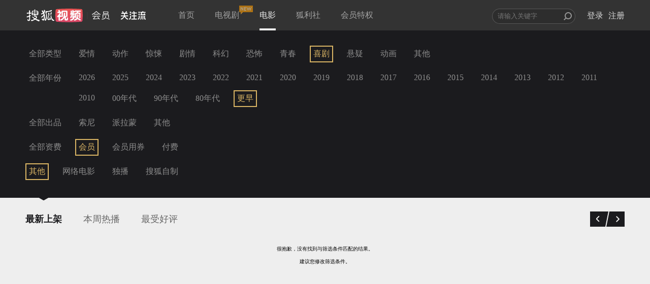

--- FILE ---
content_type: text/plain;charset=UTF-8
request_url: https://v4.passport.sohu.com/i/cookie/common?callback=passport4015_cb1769073581223&dfp=1769073581277&_=1769073581277
body_size: -296
content:
passport4015_cb1769073581223({"body":"","message":"Success","status":200})

--- FILE ---
content_type: text/javascript; charset=utf-8
request_url: https://hui.sohu.com/mum/ipqueryjp?callback=jsonp1769073577858&platform_source=pc&_=1769073577859
body_size: 24
content:
typeof jsonp1769073577858 === 'function' && jsonp1769073577858({
  "ext_ip": "3.14.145.81",
  "urls": []
});